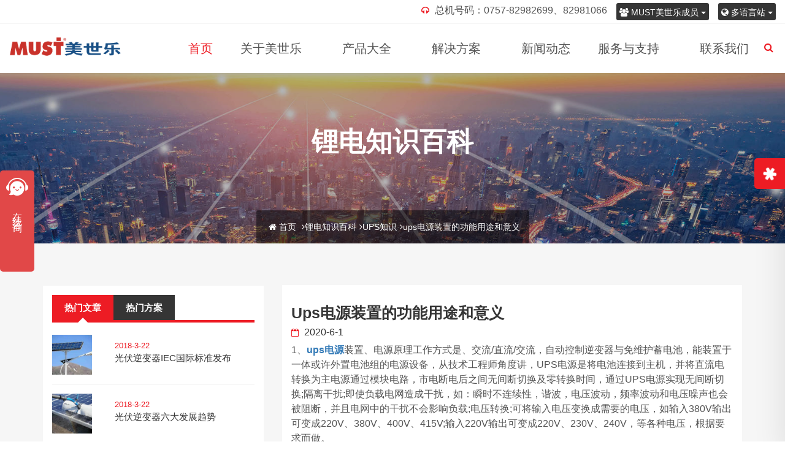

--- FILE ---
content_type: text/html; charset=UTF-8
request_url: https://www.mustpower.cn/4251.html
body_size: 9082
content:
<!DOCTYPE html><html class="no-js" lang="zh-CN"> <head> <meta charset="utf-8"> <meta http-equiv="X-UA-Compatible" content="IE=edge"> <meta name="baidu-site-verification" content="U7Fu5usUaQ" /> <meta name="360-site-verification" content="bf74fe23aad71616f801a78dbedc62d2" /> <meta name="viewport" content="width=device-width, initial-scale=1"> <meta name='copyright' content='MUST'> <title> ups电源装置的功能用途和意义_官网 </title> <meta name="description" content="ups电源装置、电源原理工作方式是、交流/直流/交流，自动控制逆变器与免维护蓄电池，能装置于一体或许外置电池组的电源设备，从技术工程师角度讲，UPS电源是将电池连接到主机。" /> <meta name="keywords" content="" /> <link rel="canonical" href="https://www.mustpower.cn/4251.html" /> <link rel="icon" type="image/png" href="https://www.mustpower.cn/wp-content/themes/mustpower3.0/images/favicon.png"> <link rel="stylesheet" href="https://www.mustpower.cn/wp-content/themes/mustpower3.0/css/bootstrap.min.css"> <link rel="stylesheet" href="https://www.mustpower.cn/wp-content/themes/mustpower3.0/css/theme-plugins.css"> <link rel="stylesheet" href="https://www.mustpower.cn/wp-content/themes/mustpower3.0/style.css" /> <link rel="stylesheet" href="https://www.mustpower.cn/wp-content/themes/mustpower3.0/css/responsive.css"> <link rel="stylesheet" href="https://www.mustpower.cn/wp-content/themes/mustpower3.0/css/skin/skin1.css"> <!--[if lt IE 9]> <script src="https://oss.maxcdn.com/html5shiv/3.7.2/html5shiv.min.js"></script> <script src="https://oss.maxcdn.com/respond/1.4.2/respond.min.js"></script> <![endif]--> <meta name='robots' content='max-image-preview:large' /><link rel="alternate" type="application/rss+xml" title="官网 &raquo; ups电源装置的功能用途和意义评论Feed" href="https://www.mustpower.cn/4251.html/feed" /><link rel='stylesheet' id='wp-block-library-css' href='https://www.mustpower.cn/wp-includes/css/dist/block-library/style.min.css?ver=5.9.12' type='text/css' media='all' /><style id='global-styles-inline-css' type='text/css'>body{--wp--preset--color--black: #000000;--wp--preset--color--cyan-bluish-gray: #abb8c3;--wp--preset--color--white: #ffffff;--wp--preset--color--pale-pink: #f78da7;--wp--preset--color--vivid-red: #cf2e2e;--wp--preset--color--luminous-vivid-orange: #ff6900;--wp--preset--color--luminous-vivid-amber: #fcb900;--wp--preset--color--light-green-cyan: #7bdcb5;--wp--preset--color--vivid-green-cyan: #00d084;--wp--preset--color--pale-cyan-blue: #8ed1fc;--wp--preset--color--vivid-cyan-blue: #0693e3;--wp--preset--color--vivid-purple: #9b51e0;--wp--preset--gradient--vivid-cyan-blue-to-vivid-purple: linear-gradient(135deg,rgba(6,147,227,1) 0%,rgb(155,81,224) 100%);--wp--preset--gradient--light-green-cyan-to-vivid-green-cyan: linear-gradient(135deg,rgb(122,220,180) 0%,rgb(0,208,130) 100%);--wp--preset--gradient--luminous-vivid-amber-to-luminous-vivid-orange: linear-gradient(135deg,rgba(252,185,0,1) 0%,rgba(255,105,0,1) 100%);--wp--preset--gradient--luminous-vivid-orange-to-vivid-red: linear-gradient(135deg,rgba(255,105,0,1) 0%,rgb(207,46,46) 100%);--wp--preset--gradient--very-light-gray-to-cyan-bluish-gray: linear-gradient(135deg,rgb(238,238,238) 0%,rgb(169,184,195) 100%);--wp--preset--gradient--cool-to-warm-spectrum: linear-gradient(135deg,rgb(74,234,220) 0%,rgb(151,120,209) 20%,rgb(207,42,186) 40%,rgb(238,44,130) 60%,rgb(251,105,98) 80%,rgb(254,248,76) 100%);--wp--preset--gradient--blush-light-purple: linear-gradient(135deg,rgb(255,206,236) 0%,rgb(152,150,240) 100%);--wp--preset--gradient--blush-bordeaux: linear-gradient(135deg,rgb(254,205,165) 0%,rgb(254,45,45) 50%,rgb(107,0,62) 100%);--wp--preset--gradient--luminous-dusk: linear-gradient(135deg,rgb(255,203,112) 0%,rgb(199,81,192) 50%,rgb(65,88,208) 100%);--wp--preset--gradient--pale-ocean: linear-gradient(135deg,rgb(255,245,203) 0%,rgb(182,227,212) 50%,rgb(51,167,181) 100%);--wp--preset--gradient--electric-grass: linear-gradient(135deg,rgb(202,248,128) 0%,rgb(113,206,126) 100%);--wp--preset--gradient--midnight: linear-gradient(135deg,rgb(2,3,129) 0%,rgb(40,116,252) 100%);--wp--preset--duotone--dark-grayscale: url('#wp-duotone-dark-grayscale');--wp--preset--duotone--grayscale: url('#wp-duotone-grayscale');--wp--preset--duotone--purple-yellow: url('#wp-duotone-purple-yellow');--wp--preset--duotone--blue-red: url('#wp-duotone-blue-red');--wp--preset--duotone--midnight: url('#wp-duotone-midnight');--wp--preset--duotone--magenta-yellow: url('#wp-duotone-magenta-yellow');--wp--preset--duotone--purple-green: url('#wp-duotone-purple-green');--wp--preset--duotone--blue-orange: url('#wp-duotone-blue-orange');--wp--preset--font-size--small: 13px;--wp--preset--font-size--medium: 20px;--wp--preset--font-size--large: 36px;--wp--preset--font-size--x-large: 42px;}.has-black-color{color: var(--wp--preset--color--black) !important;}.has-cyan-bluish-gray-color{color: var(--wp--preset--color--cyan-bluish-gray) !important;}.has-white-color{color: var(--wp--preset--color--white) !important;}.has-pale-pink-color{color: var(--wp--preset--color--pale-pink) !important;}.has-vivid-red-color{color: var(--wp--preset--color--vivid-red) !important;}.has-luminous-vivid-orange-color{color: var(--wp--preset--color--luminous-vivid-orange) !important;}.has-luminous-vivid-amber-color{color: var(--wp--preset--color--luminous-vivid-amber) !important;}.has-light-green-cyan-color{color: var(--wp--preset--color--light-green-cyan) !important;}.has-vivid-green-cyan-color{color: var(--wp--preset--color--vivid-green-cyan) !important;}.has-pale-cyan-blue-color{color: var(--wp--preset--color--pale-cyan-blue) !important;}.has-vivid-cyan-blue-color{color: var(--wp--preset--color--vivid-cyan-blue) !important;}.has-vivid-purple-color{color: var(--wp--preset--color--vivid-purple) !important;}.has-black-background-color{background-color: var(--wp--preset--color--black) !important;}.has-cyan-bluish-gray-background-color{background-color: var(--wp--preset--color--cyan-bluish-gray) !important;}.has-white-background-color{background-color: var(--wp--preset--color--white) !important;}.has-pale-pink-background-color{background-color: var(--wp--preset--color--pale-pink) !important;}.has-vivid-red-background-color{background-color: var(--wp--preset--color--vivid-red) !important;}.has-luminous-vivid-orange-background-color{background-color: var(--wp--preset--color--luminous-vivid-orange) !important;}.has-luminous-vivid-amber-background-color{background-color: var(--wp--preset--color--luminous-vivid-amber) !important;}.has-light-green-cyan-background-color{background-color: var(--wp--preset--color--light-green-cyan) !important;}.has-vivid-green-cyan-background-color{background-color: var(--wp--preset--color--vivid-green-cyan) !important;}.has-pale-cyan-blue-background-color{background-color: var(--wp--preset--color--pale-cyan-blue) !important;}.has-vivid-cyan-blue-background-color{background-color: var(--wp--preset--color--vivid-cyan-blue) !important;}.has-vivid-purple-background-color{background-color: var(--wp--preset--color--vivid-purple) !important;}.has-black-border-color{border-color: var(--wp--preset--color--black) !important;}.has-cyan-bluish-gray-border-color{border-color: var(--wp--preset--color--cyan-bluish-gray) !important;}.has-white-border-color{border-color: var(--wp--preset--color--white) !important;}.has-pale-pink-border-color{border-color: var(--wp--preset--color--pale-pink) !important;}.has-vivid-red-border-color{border-color: var(--wp--preset--color--vivid-red) !important;}.has-luminous-vivid-orange-border-color{border-color: var(--wp--preset--color--luminous-vivid-orange) !important;}.has-luminous-vivid-amber-border-color{border-color: var(--wp--preset--color--luminous-vivid-amber) !important;}.has-light-green-cyan-border-color{border-color: var(--wp--preset--color--light-green-cyan) !important;}.has-vivid-green-cyan-border-color{border-color: var(--wp--preset--color--vivid-green-cyan) !important;}.has-pale-cyan-blue-border-color{border-color: var(--wp--preset--color--pale-cyan-blue) !important;}.has-vivid-cyan-blue-border-color{border-color: var(--wp--preset--color--vivid-cyan-blue) !important;}.has-vivid-purple-border-color{border-color: var(--wp--preset--color--vivid-purple) !important;}.has-vivid-cyan-blue-to-vivid-purple-gradient-background{background: var(--wp--preset--gradient--vivid-cyan-blue-to-vivid-purple) !important;}.has-light-green-cyan-to-vivid-green-cyan-gradient-background{background: var(--wp--preset--gradient--light-green-cyan-to-vivid-green-cyan) !important;}.has-luminous-vivid-amber-to-luminous-vivid-orange-gradient-background{background: var(--wp--preset--gradient--luminous-vivid-amber-to-luminous-vivid-orange) !important;}.has-luminous-vivid-orange-to-vivid-red-gradient-background{background: var(--wp--preset--gradient--luminous-vivid-orange-to-vivid-red) !important;}.has-very-light-gray-to-cyan-bluish-gray-gradient-background{background: var(--wp--preset--gradient--very-light-gray-to-cyan-bluish-gray) !important;}.has-cool-to-warm-spectrum-gradient-background{background: var(--wp--preset--gradient--cool-to-warm-spectrum) !important;}.has-blush-light-purple-gradient-background{background: var(--wp--preset--gradient--blush-light-purple) !important;}.has-blush-bordeaux-gradient-background{background: var(--wp--preset--gradient--blush-bordeaux) !important;}.has-luminous-dusk-gradient-background{background: var(--wp--preset--gradient--luminous-dusk) !important;}.has-pale-ocean-gradient-background{background: var(--wp--preset--gradient--pale-ocean) !important;}.has-electric-grass-gradient-background{background: var(--wp--preset--gradient--electric-grass) !important;}.has-midnight-gradient-background{background: var(--wp--preset--gradient--midnight) !important;}.has-small-font-size{font-size: var(--wp--preset--font-size--small) !important;}.has-medium-font-size{font-size: var(--wp--preset--font-size--medium) !important;}.has-large-font-size{font-size: var(--wp--preset--font-size--large) !important;}.has-x-large-font-size{font-size: var(--wp--preset--font-size--x-large) !important;}</style><link rel='stylesheet' id='contact-form-7-css' href='https://www.mustpower.cn/wp-content/plugins/contact-form-7/includes/css/styles.css?ver=5.6.3' type='text/css' media='all' /><link rel="https://api.w.org/" href="https://www.mustpower.cn/wp-json/" /><link rel="alternate" type="application/json" href="https://www.mustpower.cn/wp-json/wp/v2/posts/4251" /><link rel="EditURI" type="application/rsd+xml" title="RSD" href="https://www.mustpower.cn/xmlrpc.php?rsd" /><link rel="wlwmanifest" type="application/wlwmanifest+xml" href="https://www.mustpower.cn/wp-includes/wlwmanifest.xml" /> <meta name="generator" content="WordPress 5.9.12" /><link rel="canonical" href="https://www.mustpower.cn/4251.html" /><link rel='shortlink' href='https://www.mustpower.cn/?p=4251' /><link rel="alternate" type="application/json+oembed" href="https://www.mustpower.cn/wp-json/oembed/1.0/embed?url=https%3A%2F%2Fwww.mustpower.cn%2F4251.html" /><link rel="alternate" type="text/xml+oembed" href="https://www.mustpower.cn/wp-json/oembed/1.0/embed?url=https%3A%2F%2Fwww.mustpower.cn%2F4251.html&#038;format=xml" /> <script> (function () { var bp = document.createElement('script'); var curProtocol = window.location.protocol.split(':')[0]; if (curProtocol === 'https') { bp.src = 'https://zz.bdstatic.com/linksubmit/push.js'; } else { bp.src = 'http://push.zhanzhang.baidu.com/push.js'; } var s = document.getElementsByTagName("script")[0]; s.parentNode.insertBefore(bp, s); })(); </script> </head> <body><!-- 微信微博 --><div class="tromas-option"> <div class="icon inOut"><i class="fa fa-asterisk fa-spin"></i></div> <div class="single-option"> <h4><i class="fa fa-weibo weibo"></i> "MUST美世乐"微博</h4> <img src="https://www.mustpower.cn/wp-content/themes/mustpower3.0/images/weibo.png" alt="MUST美世乐weibo"/> </div> <div class="single-option"> <h4><i class="fa fa-wechat weixin"></i> "MUST美世乐"微信</h4> <img src="https://www.mustpower.cn/wp-content/themes/mustpower3.0/images/weixin.png" alt="MUST美世乐weixin"/> </div> </div><!--/ 微信微博结束 --> <!-- 导航菜单 --><header id="header" class="header style2 xuanfu"> <!-- 多语言 --> <div class="topbar topBox"> <div class="container-fluid"> <div class="row"> <div class="col-md-12 col-sm-12 col-xs-12"> <div class="topbar-inner"> <div class="row"> <div class="col-md-6 col-sm-6 col-xs-12"></div> <div class="col-md-6 col-sm-6 col-xs-12"> <div class="btn-group social"> <button type="button" class="btn btn-danger dropdown-toggle btn-sm xbtn" data-toggle="dropdown"> <i class="fa fa-globe"></i> 多语言站 <span class="caret"></span> </button> <ul class="dropdown-menu" role="menu"> <li><a href="https://www.mustpower.com/">English</a></li> </ul> </div> <div class="btn-group social"> <button type="button" class="btn btn-danger dropdown-toggle btn-sm xbtn" data-toggle="dropdown"> <i class="fa fa-group"></i> MUST美世乐成员 <span class="caret"></span> </button> <ul class="dropdown-menu" role="menu"> <li><a href="http://www.mustsolar.cn/" target="_blank">光伏能源分站</a></li> <li class="divider"></li> <li><a href="http://www.mustups.cn/" target="_blank">UPS电源分站</a></li> </ul> </div> <div class="btn-group social"> <ul class="contact"> <li><i class="fa fa-headphones"></i> 总机号码：0757-82982699、82981066 </li> </ul> </div> </div> </div> </div> </div> </div> </div> </div> <!-- 多语言结束 --> <div class="header-inner"> <div class="container-fluid"> <div class="row"> <div class="col-md-2 col-sm-12 col-xs-12"> <div class="logo"> <a href="https://www.mustpower.cn/"><img src="https://www.mustpower.cn/wp-content/themes/mustpower3.0/images/logo.png" alt="MUST美世乐"></a> </div> <div class="mobile-nav"></div> </div> <div class="col-md-10 col-sm-12 col-xs-12"> <div class="nav-area"> <!-- 菜单 --> <nav class="mainmenu"> <div class="collapse navbar-collapse"> <ul class="nav navbar-nav"> <li class="active"><a href="https://www.mustpower.cn/">首页</a></li> <li class="mega-menu-mobile"><a href="https://www.mustpower.cn/about">关于美世乐</a></li> <li class="mega-menu-mobile"><a href="https://www.mustpower.cn/category/products">产品大全</a></li> <li class="mega-menu-mobile"><a href="https://www.mustpower.cn/category/fangan">解决方案</a></li> <li class="mega-menu-mobile"><a href="https://www.mustpower.cn/fuwu">服务与支持</a></li> <li class="mega-menu"><a href="https://www.mustpower.cn/about">关于美世乐<i class="fa fa-angle-down"></i></a> <ul class="drop-down mega-inner"> <li class="single-menu"> <h4>了解美世乐</h4> <ul class="list-menu"> <li><a href="https://www.mustpower.cn/about#jianjie"><span class="fa fa-indent"></span>企业简介</a></li> <li><a href="https://www.mustpower.cn/about#my-timeline"><span class="fa fa-line-chart"></span>发展历程</a></li> <li><a href="https://www.mustpower.cn/about#zizhi"><span class="fa fa-trophy"></span>企业资质</a></li> <li><a href="https://www.mustpower.cn/renli#fazhan"><span class="fa fa-users"></span>人才发展</a></li> <li><a href="https://www.mustpower.cn/renli#zhaopin"><span class="fa fa-user-plus"></span>人才招聘</a></li> </ul> </li> <li class="single-menu"> <h4>美世乐文化</h4> <ul class="list-menu"> <li><a href="https://www.mustpower.cn/pinpai#shiyi"><span class="fa fa-id-card-o"></span>品牌释义</a></li> <li><a href="https://www.mustpower.cn/pinpai#lilian"><span class="fa fa-diamond"></span>品牌理念</a></li> <li><a href="https://www.mustpower.cn/wenhua#qiyes"><span class="fa fa-heart"></span>企业文化</a></li> <li><a href="https://www.mustpower.cn/wenhua#fengmao"><span class="fa fa-group"></span>团队风貌</a></li> </ul> </li> <li class="single-menu last"> <div class="mega-widget"> <p>美世乐（广东）新能源科技有限公司位于佛山市禅城区华南创谷科技园，是一家专业从事光伏新能源、电源管理和锂电池储能相关产品的研发、生产、销售及服务于一体的高科技生产厂家。</p> <div class="image"> <img src="https://www.mustpower.cn/wp-content/uploads/2025/06/20250617112332.jpg" alt="关于MUST美世乐"> <a href="https://www.mustpower.cn/about" class="btn primary"><i class="fa fa-link"></i></a> </div> </div> </li> </ul> </li> <li class="mega-menu"><a href="https://www.mustpower.cn/category/products">产品大全<i class="fa fa-angle-down"></i></a> <ul class="drop-down mega-inner"> <li class="single-menu sige"> <h4>光伏新能源</h4> <div class="mega-widget"> <div class="image"> <img src="https://www.mustpower.cn/wp-content/themes/mustpower3.0/images/dhchanpin-01.jpg" alt="光伏新能源"> <a href="https://www.mustpower.cn/category/xinnengyuan" class="btn primary"><i class="fa fa-link"></i></a> </div> </div> <ul class="list-menu"> <li><a href="https://www.mustpower.cn/category/gpnb"><span class="fa fa-retweet"></span>高频/工频逆变器</a></li> <li><a href="https://www.mustpower.cn/category/gfkzq"><span class="fa fa-retweet"></span>光伏控制器</a></li> <li><a href="https://www.mustpower.cn/category/gflw"><span class="fa fa-sign-out"></span>光伏离网逆控一体机</a></li> <li><a href="https://www.mustpower.cn/category/gfcn"><span class="fa fa-database"></span>光伏离并网储能逆变器</a></li> <li><a href="https://www.mustpower.cn/category/gfbw"><span class="fa fa-sitemap"></span>光伏并网逆变器</a></li> <li><a href="https://www.mustpower.cn/category/yangtai"><span class="fa fa-sitemap"></span>阳台光伏+储能</a></li> </ul> </li> <li class="single-menu sige"> <h4>不间断电源(UPS)</h4> <div class="mega-widget"> <div class="image"> <img src="https://www.mustpower.cn/wp-content/themes/mustpower3.0/images/ups-1.jpg" alt="不间断电源(UPS)"> <a href="https://www.mustpower.cn/category/bjdups" class="btn primary"><i class="fa fa-link"></i></a> </div> </div> <ul class="list-menu"> <li><a href="https://www.mustpower.cn/category/mkups"><span class="fa fa-server"></span>模块化UPS</a></li> <li><a href="https://www.mustpower.cn/category/gpups"><span class="fa fa-level-up"></span>高频在线式UPS</a></li> <li><a href="https://www.mustpower.cn/category/gongpups"><span class="fa fa-level-down"></span>工频在线式UPS</a></li> <li><a href="https://www.mustpower.cn/category/zxups"><span class="fa fa-flash"></span>在线互动式UPS</a></li> <li><a href="https://www.mustpower.cn/category/dlups"><span class="fa fa-flash"></span>电力专用UPS</a></li> </ul> </li> <li class="single-menu sige"> <h4>锂电池储能</h4> <div class="mega-widget"> <div class="image"> <img src="https://www.mustpower.cn/wp-content/themes/mustpower3.0/images/lidianchi-1.jpg" alt="锂电池储能"> <a href="https://www.mustpower.cn/category/libattery" class="btn primary"><i class="fa fa-link"></i></a> </div> </div> <ul class="list-menu"> <li><a href="https://www.mustpower.cn/category/qskli"><span class="fa fa-server"></span>铅酸壳磷酸铁锂电池</a></li> <li><a href="https://www.mustpower.cn/category/jjsli"><span class="fa fa-level-up"></span>机架式磷酸铁锂电池</a></li> <li><a href="https://www.mustpower.cn/category/bgsli"><span class="fa fa-level-down"></span>壁挂式磷酸铁锂电池</a></li> <li><a href="https://www.mustpower.cn/category/gyupsli"><span class="fa fa-level-down"></span>高压磷酸铁锂UPS电池</a></li> <li><a href="https://www.mustpower.cn/category/gycnli"><span class="fa fa-level-down"></span>高压磷酸铁锂储能电池</a></li> <li><a href="https://www.mustpower.cn/category/homeli"><span class="fa fa-server"></span>家用锂电储能系统</a></li> </ul> </li> <li class="single-menu sige last"> <h4>微数据中心</h4> <div class="mega-widget"> <div class="image"> <img src="https://www.mustpower.cn/wp-content/themes/mustpower3.0/images/wei-1.jpg" alt="数据中心"> <a href="https://www.mustpower.cn/category/datacenter" class="btn primary"><i class="fa fa-link"></i></a> </div> </div> <ul class="list-menu"> <li><a href="https://www.mustpower.cn/category/weimokuai"><span class="fa fa-server"></span>微模块机柜</a></li> <li><a href="https://www.mustpower.cn/category/weifangan"><span class="fa fa-level-up"></span>微数据中心方案</a></li> </ul> </li> </ul> </li> <li class="mega-menu"><a href="https://www.mustpower.cn/category/fangan">解决方案<i class="fa fa-angle-down"></i></a> <ul class="drop-down mega-inner"> <li class="single-menu"> <h4>UPS行业应用</h4> <ul class="list-menu"> <!--单个行业考虑用tag来做链接--> <li><a href="https://www.mustpower.cn/tag/zhengfu"><span class="fa fa-flash"></span>政府</a></li> <li><a href="https://www.mustpower.cn/tag/qiye"><span class="fa fa-certificate"></span>企业</a></li> <li><a href="https://www.mustpower.cn/tag/tongxun"><span class="fa fa-signal"></span>通讯</a></li> <li><a href="https://www.mustpower.cn/tag/yiliao"><span class="fa fa-dot-circle-o"></span>医疗</a></li> <li><a href="https://www.mustpower.cn/tag/dianli"><span class="fa fa-recycle"></span>电力</a></li> <li><a href="https://www.mustpower.cn/tag/jiaotong"><span class="fa fa-circle-o"></span>交通</a></li> <li><a href="https://www.mustpower.cn/tag/anfang"><span class="fa fa-road"></span>安防</a></li> </ul> </li> <li class="single-menu"> <h4>光伏发电行业应用</h4> <ul class="list-menu"> <li><a href="https://www.mustpower.cn/tag/dianzhan"><span class="fa fa-random"></span>电站</a></li> <li><a href="https://www.mustpower.cn/tag/wuding"><span class="fa fa-archive"></span>屋顶</a></li> <li><a href="https://www.mustpower.cn/tag/chepeng"><span class="fa fa-cube"></span>车棚</a></li> <li><a href="https://www.mustpower.cn/tag/ludeng"><span class="fa fa-cubes"></span>路灯</a></li> <li><a href="https://www.mustpower.cn/tag/shuibeng"><span class="fa fa-building"></span>水泵</a></li> <li><a href="https://www.mustpower.cn/tag/jizhan"><span class="fa fa-bus"></span>基站</a></li> <li><a href="https://www.mustpower.cn/tag/chuneng"><span class="fa fa-anchor"></span>储能</a></li> </ul> </li> <li class="single-menu last"> <div class="mega-widget"> <p>美世乐不断进取，为世界用户提供更高效、更经济的一体化电力能源解决方案及定制化服务，提升客户竞争力。</p> <div class="image"> <img src="https://www.mustpower.cn/wp-content/themes/mustpower3.0/images/fangan-1.jpg" alt="解决方法"> <a href="https://www.mustpower.cn/category/fangan" class="btn primary"><i class="fa fa-link"></i></a> </div> </div> </li> </ul> </li> <li><a href="https://www.mustpower.cn/category/dongtai">新闻动态</a></li> <li class="mega-menu"><a href="https://www.mustpower.cn/fuwu">服务与支持<i class="fa fa-angle-down"></i></a> <ul class="drop-down mega-inner"> <li class="single-menu"> <h4>技术支持</h4> <ul class="list-menu"> <li><a href="https://www.mustpower.cn/category/faq"><span class="fa fa-commenting"></span>产品问答</a></li> <li><a href="https://www.mustpower.cn/xiazai"><span class="fa fa-cloud-download"></span>资源下载</a></li> </ul> </li> <li class="single-menu"> <h4>客户服务</h4> <ul class="list-menu"> <li><a href="https://www.mustpower.cn/fuwu"><span class="fa fa-sort-amount-asc"></span>服务流程</a></li> <li><a href="https://www.mustpower.cn/wangluo"><span class="fa fa-object-group"></span>服务网络</a></li> </ul> </li> <li class="single-menu last"> <div class="mega-widget"> <p>服务热线：0757-82629306</p> <div class="image"> <img src="https://www.mustpower.cn/wp-content/themes/mustpower3.0/images/dhfuwu-1.jpg" alt="#"> <a href="https://www.mustpower.cn/fuwu" class="btn primary"><i class="fa fa-link"></i></a> </div> </div> </li> </ul> </li> <li><a href="https://www.mustpower.cn/lianxi">联系我们</a></li> </ul> </div> </nav> <!--菜单结束 --> </div> <!-- 搜索--> <ul class="search"> <li><a href="#header"><i class="fa fa-search"></i></a></li> </ul> <div class="search-form"> <form class="form" action="/index.php"> <input name="s" id="s" type="search" placeholder="搜索"/> <button type="submit" value="send"><i class="fa fa-search"></i></button> </form> </div> <!-- 搜索结束 --> </div> </div> </div> </div> </header><!-- 导航结束 --><!-- 面包屑 --><section class="breadcrumbs" style="background-image:url('https://www.mustpower.cn/wp-content/themes/mustpower3.0/images/news-111.jpg');"> <div class="container"> <div class="row"> <div class="col-md-12 col-sm-12 col-xs-12"> <h2> 锂电知识百科 </h2> <ul class="bread-list"> <li><a href="https://www.mustpower.cn" title="首页"><i class="fa fa-home"></i> 首页 <i class="fa fa-angle-right"></i></a></li><li><a href="https://www.mustpower.cn/category/lidianbaike">锂电知识百科</a><i class="fa fa-angle-right"></i><a href="https://www.mustpower.cn/category/lidianbaike/ups%e7%9f%a5%e8%af%86">UPS知识</a><i class="fa fa-angle-right"></i></li><li class="active">ups电源装置的功能用途和意义</li> </ul> </div> </div> </div></section><!-- 面包屑结束 --> <!-- 新闻详情 --><section class="blog-main archive single section"> <div class="container"> <div class="row"> <div class="blog-main"> <div class="col-md-8 col-md-push-4"> <!-- 正文 --> <div class="single-blog"> <div class="blog-post"> <div class="blog-info"> <h1> ups电源装置的功能用途和意义 </h1> <div class="meta"> <span><i class="fa fa-calendar-o"></i> 2020-6-1 </span> </div> <p>1、<strong><a href="https://www.mustpower.cn/">ups电源</a></strong>装置、电源原理工作方式是、交流/直流/交流，自动控制逆变器与免维护蓄电池，能装置于一体或许外置电池组的电源设备，从技术工程师角度讲，UPS电源是将电池连接到主机，并将直流电转换为主电源通过模块电路，市电断电后之间无间断切换及零转换时间，通过UPS电源实现无间断切换;隔离干扰;即使负载电网造成干扰，如：瞬时不连续性，谐波，电压波动，频率波动和电压噪声也会被阻断，并且电网中的干扰不会影响负载;电压转换;可将输入电压变换成需要的电压，如输入380V输出可变成220V、380V、400V、415V;输入220V输出可变成220V、230V、240V，等各种电压，根据要求而做。</p><p>2、ups电源装置、可将输入频率变换成需要的频率，如输入50Hz输出可变为50Hz、60Hz等，提供所需要的备用时间;UPS电源蓄电池储存电能量，并在电网断电后或间歇时继续供电一段时间以保护负载;备份时间为10分钟，30分钟，60分钟，或更长时间增加电池组即可。</p><p>3、ups电源装置、意义名称为一种备用电源，后来，由于电压浪涌、电压尖峰、电压瞬变、电压跌落、持续过压或者欠压甚至电压中断等电网质量问题，使负载设备的系统受到干扰，造成设备受损、及重要信息丢失、等严重后果，引起巨大的经济损失，因此， UPS电源设备受到高度重视，逐渐发展成一种具备稳压、稳频、滤波、抗电磁和射频干扰、防电压浪涌等功能的电力保护系统的重要电源设备之一。</p> <div class="blog-bottom"> <ul class="share"> </ul> <!-- 上下篇 --> <ul class="prev-next"> <li class="prev"><a href="https://www.mustpower.cn/?p=4248"><i class="fa fa-angle-double-left"></i></a></li> <li class="next"><a href="https://www.mustpower.cn/4253.html"><i class="fa fa-angle-double-right"></i></a></li> </ul> <!-- 上下篇结束 --> </div> </div> </div> </div> <!-- 正文结束 --> </div> <div class="col-md-4 col-md-pull-8 sticky-area"> <aside class="blog-sidebar"> <div class="single-sidebar post-tab"> <!-- 热门选项卡 --> <ul class="nav nav-tabs" role="tablist"> <li role="presentation" class="active"><a href="#latest" role="tab" data-toggle="tab">热门文章</a></li> <li role="presentation"><a href="#popular" role="tab" data-toggle="tab">热门方案</a></li> </ul> <!-- 热门选项卡结束 --> <div class="tab-content"> <div role="tabpanel" class="tab-pane fade in active" id="latest"> <!-- 热门文章 --> <div class="single-post"> <div class="post-img"> <img src="https://www.mustpower.cn/wp-content/uploads/2018/03/2018032427-300x300.jpg" class="attachment-thumbsyc size-thumbsyc wp-post-image" alt="光伏逆变器IEC国际标准发布" loading="lazy" srcset="https://www.mustpower.cn/wp-content/uploads/2018/03/2018032427-300x300.jpg 300w, https://www.mustpower.cn/wp-content/uploads/2018/03/2018032427-150x150.jpg 150w" sizes="(max-width: 300px) 100vw, 300px" /> </div> <div class="post-info"> <p> 2018-3-22 </p> <h4><a href="https://www.mustpower.cn/563.html"> 光伏逆变器IEC国际标准发布 </a></h4> </div> </div> <div class="single-post"> <div class="post-img"> <img src="https://www.mustpower.cn/wp-content/uploads/2018/03/2018032434-300x300.jpg" class="attachment-thumbsyc size-thumbsyc wp-post-image" alt="光伏逆变器六大发展趋势" loading="lazy" srcset="https://www.mustpower.cn/wp-content/uploads/2018/03/2018032434-300x300.jpg 300w, https://www.mustpower.cn/wp-content/uploads/2018/03/2018032434-150x150.jpg 150w" sizes="(max-width: 300px) 100vw, 300px" /> </div> <div class="post-info"> <p> 2018-3-22 </p> <h4><a href="https://www.mustpower.cn/537.html"> 光伏逆变器六大发展趋势 </a></h4> </div> </div> <div class="single-post"> <div class="post-img"> <img src="https://www.mustpower.cn/wp-content/uploads/2018/03/2018032432-300x300.png" class="attachment-thumbsyc size-thumbsyc wp-post-image" alt="光伏逆变器行业流行误区之我见" loading="lazy" srcset="https://www.mustpower.cn/wp-content/uploads/2018/03/2018032432-300x300.png 300w, https://www.mustpower.cn/wp-content/uploads/2018/03/2018032432-150x150.png 150w" sizes="(max-width: 300px) 100vw, 300px" /> </div> <div class="post-info"> <p> 2018-3-22 </p> <h4><a href="https://www.mustpower.cn/544.html"> 光伏逆变器行业流行误区之我见 </a></h4> </div> </div> <div class="single-post"> <div class="post-img"> <img src="https://www.mustpower.cn/wp-content/uploads/2018/03/2018032445-300x300.jpg" class="attachment-thumbsyc size-thumbsyc wp-post-image" alt="刹车变频电机过热的原因分析" loading="lazy" srcset="https://www.mustpower.cn/wp-content/uploads/2018/03/2018032445-300x300.jpg 300w, https://www.mustpower.cn/wp-content/uploads/2018/03/2018032445-150x150.jpg 150w" sizes="(max-width: 300px) 100vw, 300px" /> </div> <div class="post-info"> <p> 2018-3-23 </p> <h4><a href="https://www.mustpower.cn/745.html"> 刹车变频电机过热的原因分析 </a></h4> </div> </div> <div class="single-post"> <div class="post-img"> <img src="https://www.mustpower.cn/wp-content/uploads/2019/01/mk-1-1-300x300.jpg" class="attachment-thumbsyc size-thumbsyc wp-post-image" alt="ups电源厂家详解:如何快速的安装好ups电源" loading="lazy" srcset="https://www.mustpower.cn/wp-content/uploads/2019/01/mk-1-1-300x300.jpg 300w, https://www.mustpower.cn/wp-content/uploads/2019/01/mk-1-1-150x150.jpg 150w, https://www.mustpower.cn/wp-content/uploads/2019/01/mk-1-1-768x768.jpg 768w, https://www.mustpower.cn/wp-content/uploads/2019/01/mk-1-1.jpg 800w" sizes="(max-width: 300px) 100vw, 300px" /> </div> <div class="post-info"> <p> 2020-10-21 </p> <h4><a href="https://www.mustpower.cn/4491.html"> ups电源厂家详解:如何快速的安装好ups电源 </a></h4> </div> </div> <!-- 热门文章结束 --> </div> <div role="tabpanel" class="tab-pane fade" id="popular"> <!-- 热门方案 --> <div class="single-post"> <div class="post-img"> <img src="https://www.mustpower.cn/wp-content/uploads/2018/03/guangfu00002-300x300.jpg" class="attachment-thumbsyc size-thumbsyc wp-post-image" alt="" loading="lazy" srcset="https://www.mustpower.cn/wp-content/uploads/2018/03/guangfu00002-300x300.jpg 300w, https://www.mustpower.cn/wp-content/uploads/2018/03/guangfu00002-150x150.jpg 150w" sizes="(max-width: 300px) 100vw, 300px" /> </div> <div class="post-info"> <h4><a href="https://www.mustpower.cn/309.html"> 太阳能路灯系统解决方案 </a></h4> </div> </div> <div class="single-post"> <div class="post-img"> <img src="https://www.mustpower.cn/wp-content/uploads/2018/03/guangfu00070-300x300.jpg" class="attachment-thumbsyc size-thumbsyc wp-post-image" alt="" loading="lazy" srcset="https://www.mustpower.cn/wp-content/uploads/2018/03/guangfu00070-300x300.jpg 300w, https://www.mustpower.cn/wp-content/uploads/2018/03/guangfu00070-150x150.jpg 150w" sizes="(max-width: 300px) 100vw, 300px" /> </div> <div class="post-info"> <h4><a href="https://www.mustpower.cn/299.html"> 光伏农业电站典型设计方案 </a></h4> </div> </div> <div class="single-post"> <div class="post-img"> <img src="https://www.mustpower.cn/wp-content/uploads/2019/03/2018-010-387x235-300x235.jpg" class="attachment-thumbsyc size-thumbsyc wp-post-image" alt="" loading="lazy" /> </div> <div class="post-info"> <h4><a href="https://www.mustpower.cn/1545.html"> 医疗行业电源解决方案 </a></h4> </div> </div> <div class="single-post"> <div class="post-img"> <img src="https://www.mustpower.cn/wp-content/uploads/2019/03/2018-0822003-387x235-300x235.jpg" class="attachment-thumbsyc size-thumbsyc wp-post-image" alt="" loading="lazy" /> </div> <div class="post-info"> <h4><a href="https://www.mustpower.cn/1552.html"> 交通行业的电源应用方案 </a></h4> </div> </div> <div class="single-post"> <div class="post-img"> <img src="https://www.mustpower.cn/wp-content/uploads/2018/03/2017021851109205-300x300.jpg" class="attachment-thumbsyc size-thumbsyc wp-post-image" alt="" loading="lazy" srcset="https://www.mustpower.cn/wp-content/uploads/2018/03/2017021851109205-300x300.jpg 300w, https://www.mustpower.cn/wp-content/uploads/2018/03/2017021851109205-150x150.jpg 150w" sizes="(max-width: 300px) 100vw, 300px" /> </div> <div class="post-info"> <h4><a href="https://www.mustpower.cn/370.html"> 太阳能供电系统在通信基站的应用 </a></h4> </div> </div> <!-- 热门方案结束 --> </div> </div> </div> <!-- 分类 --> <div class="services services-sidebar"> <div class="single-sidebar service"> <h2><span>产品中心</span></h2> <div class="single-service"> <a href="https://www.mustpower.cn/category/products/"><img src="https://www.mustpower.cn/wp-content/themes/mustpower3.0/images/cebianchanpin-1.jpg" alt="产品中心"></a> <div class="caption"> <p><a href="https://www.mustpower.cn/category/products/">产品中心</a></p> </div> </div> <h2><span>联系我们</span></h2> <div class="single-service"> <a href="https://www.mustpower.cn/lianxi/"><img src="https://www.mustpower.cn/wp-content/themes/mustpower3.0/images/cebianlianxi-1.jpg" alt="联系我们"></a> <div class="caption"> <p><a href="https://www.mustpower.cn/lianxi/">联系我们</a></p> </div> </div> </div> </div> <!-- 分类结束 --> </aside> </div> </div> </div> </div></section><!-- 新闻详情结束 --><!-- 底部 --><footer class="footer dark"> <div class="footer-top"> <div class="container-fluid"> <div class="row"> <div class="col-md-3 col-sm-6 col-xs-12"> <!-- Address Widget --> <div class="single-widget address"> <img src="https://www.mustpower.cn/wp-content/themes/mustpower3.0/images/logo-di.png" alt="MUST美世乐">            <p>美世乐（广东）新能源科技有限公司是国家高新技术企业，旗下“MUST”品牌创立于2010年，专注光伏逆变器、锂电池及储能系统的研发、生产与销售。公司总部位于佛山，在深圳设有研发中心，建有5万㎡自动化厂房，并启动建设6万㎡产业园。产品销往全球100多个国家和地区。2024年，美世乐设立多个海外子公司，被认定为“国家级专精特新小巨人企业”；2025年，获评“广东省智能离网逆变器工程技术研究中心”。</p> </div> <!--/ End Address Widget --> </div> <div class="col-md-2 col-sm-6 col-xs-12"> <!-- Links Widget --> <div class="single-widget links"> <h3>了解MUST美世乐</h3> <ul class="list"> <li><a href="https://www.mustpower.cn/about"><span class="fa fa-indent"></span> 关于我们</a></li> <li><a href="https://www.mustpower.cn/renli"><span class="fa fa-users"></span> 人才中心</a></li> <li><a href="https://www.mustpower.cn/pinpai#shiyi"><span class="fa fa-id-card-o"></span> 品牌诠释</a></li> <li><a href="https://www.mustpower.cn/wenhua#qiyes"><span class="fa fa-heart"></span> 企业文化</a></li> <li><a href="https://www.mustpower.cn/category/dongtai/"><span class="fa fa-newspaper-o"></span> 企业动态</a></li> </ul> </div> <!--/ End Links Widget --> </div> <div class="col-md-2 col-sm-6 col-xs-12"> <!-- Links Widget --> <div class="single-widget links"> <h3>服务支持</h3> <ul class="list"> <li><a href="https://www.mustpower.cn/category/faq"><span class="fa fa-commenting"></span> 产品问答</a></li> <li><a href="https://www.mustpower.cn/xiazai"><span class="fa fa-cloud-download"></span> 资源下载</a></li> <li><a href="https://www.mustpower.cn/fuwu"><span class="fa fa-sort-amount-asc"></span> 服务流程</a></li> <li><a href="https://www.mustpower.cn/wangluo"><span class="fa fa-object-group"></span> 服务网络</a></li> <li><a href="https://www.mustpower.cn/lianxi"><span class="fa fa-phone"></span> 联系我们</a></li> <li><a href="https://www.mustpower.cn/gongyingshang"><span class="fa fa-phone"></span> 供应商自荐</a></li> </ul> </div> <!--/ End Links Widget --> </div> <div class="col-md-2 col-sm-6 col-xs-12"> <!-- Links Widget --> <div class="single-widget links"> <h3>产品 & 方案</h3> <ul class="list"> <li><a href="https://www.mustpower.cn/category/xinnengyuan"><span class="fa fa-battery-full"></span> 光伏新能源</a></li> <li><a href="https://www.mustpower.cn/category/bjdups"><span class="fa fa-sun-o"></span> 不间断电源(UPS)</a></li> <li><a href="https://www.mustpower.cn/category/datacenter"><span class="fa fa-sun-o"></span> 微数据中心</a></li> <li><a href="https://www.mustpower.cn/category/libattery"><span class="fa fa-refresh"></span> 锂电池储能</a></li> <li><a href="https://www.mustpower.cn/category/upsyy/"><span class="fa fa-power-off"></span> UPS行业应用</a></li> <li><a href="https://www.mustpower.cn/category/gfyy/"><span class="fa fa-gear"></span> 光伏发电行业应用</a></li> </ul> </div> <!--/ End Links Widget --> </div> <div class="col-md-3 col-sm-6 col-xs-12"> <!-- Address Widget --> <div class="single-widget address"> <h3>快速联系</h3> <p>客户的满意度始终是MUST美世乐最为关注的，为您提供快速、高效、满意的服务也一直是我们不变的信念。</p> <ul class="list"> <li><i class="fa fa-phone"></i>销售热线：0757-82982699转分机8389 手机：13500256966</li> <li><i class="fa fa-map-o"></i>公司地址：广东佛山市禅城区张槎一路115号华南电源创新科技园8座</li> </ul> </div> <!--/ End Address Widget --> </div> <div class="col-md-12 col-sm-6 col-xs-12"> </div> </div> </div> </div> <div class="footer-bottom"> <div class="container"> <div class="row"> <div class="col-md-12 col-sm-12 col-xs-12"> <!-- 版权 --> <div class="copyright"> <p>&copy; 2025 美世乐（广东）新能源科技有限公司 版权所有。<a href="http://beian.miit.gov.cn/" target="_blank">粤ICP备19018744号</a></p> </div> <!-- 版权结束 --> </div> </div> </div> </div></footer><!-- 底部结束 --> <script src="https://www.mustpower.cn/wp-content/themes/mustpower3.0/js/jquery.min.js" type="text/javascript"></script> <script defer="defer" src="https://www.mustpower.cn/wp-content/themes/mustpower3.0/js/bootstrap.min.js" type="text/javascript"></script> <script defer="defer" src="https://www.mustpower.cn/wp-content/themes/mustpower3.0/js/modernizr.min.js" type="text/javascript"></script> <script defer="defer" src="https://www.mustpower.cn/wp-content/themes/mustpower3.0/js/tromas.js" type="text/javascript"></script> <script defer="defer" src="https://www.mustpower.cn/wp-content/themes/mustpower3.0/js/theme-plugins.js" type="text/javascript"></script> <script defer="defer" src="https://www.mustpower.cn/wp-content/themes/mustpower3.0/js/main.js" type="text/javascript"></script><p><script>var _hmt = _hmt || [];(function() { var hm = document.createElement("script"); hm.src = "https://hm.baidu.com/hm.js?aee2d50cc666eddc660fbfa111c7c668"; var s = document.getElementsByTagName("script")[0]; s.parentNode.insertBefore(hm, s);})();</script><br /><script type="text/javascript" charset="utf-8"> ;(function (W, D) { W.ec_corpid = '18307305'; W.ec_cskey = '3ZjhjtwccjEh8eHx8M'; W.ec_scheme = '2'; var s = D.createElement('script'); s.charset = 'utf-8'; s.src = '//1.staticec.com/kf/sdk/js/ec_cs.js'; s.setAttribute('defer', 'defer'); D.getElementsByTagName('head')[0].appendChild(s); })(window, document);</script></p><script type='text/javascript' src='https://www.mustpower.cn/wp-content/plugins/contact-form-7/includes/swv/js/index.js?ver=5.6.3' id='swv-js'></script><script type='text/javascript' id='contact-form-7-js-extra'>/* <![CDATA[ */var wpcf7 = {"api":{"root":"https:\/\/www.mustpower.cn\/wp-json\/","namespace":"contact-form-7\/v1"}};/* ]]> */</script><script type='text/javascript' src='https://www.mustpower.cn/wp-content/plugins/contact-form-7/includes/js/index.js?ver=5.6.3' id='contact-form-7-js'></script></body></html>
<!--yasuoqian: 51622 bytes; yasuohou: 41371 bytes; bili: 19.86% -->

--- FILE ---
content_type: text/javascript; charset=UTF-8
request_url: https://kf.ecqun.com/index/index/init?CorpID=18307305&corpid=18307305&referUrl=&visitUrl=https%3A%2F%2Fwww.mustpower.cn%2F4251.html&title=ups%E7%94%B5%E6%BA%90%E8%A3%85%E7%BD%AE%E7%9A%84%E5%8A%9F%E8%83%BD%E7%94%A8%E9%80%94%E5%92%8C%E6%84%8F%E4%B9%89_%E5%AE%98%E7%BD%91&type=0&cskey=3ZjhjtwccjEh8eHx8M&scheme=2&storage=&callback=getJSON_17688779469960_9250365702550876
body_size: 2452
content:
/**/getJSON_17688779469960_9250365702550876({"code":200,"msg":"\u64cd\u4f5c\u6210\u529f","data":{"cslist":[{"id":63295,"name":"\u8d2d\u4e70\u54a8\u8be2","expand":1,"data":[{"csid":19141240,"showname":"\u90b1\u5c0f\u59d0","sex":0,"qq":"","showqq":0,"qqfirst":0,"cardEnable":2,"cardContent":"\u6211\u4eec\u5728\u5fae\u4fe1\u4e0a\u9762\u6c9f\u901a\u5427"},{"csid":18308008,"showname":"\u9ec4\u5c0f\u59d0","sex":0,"qq":"","showqq":0,"qqfirst":0,"cardEnable":2,"cardContent":"\u6211\u4eec\u5728\u5fae\u4fe1\u4e0a\u9762\u6c9f\u901a\u5427"},{"csid":18308058,"showname":"\u9648\u5c0f\u59d0","sex":0,"qq":"","showqq":0,"qqfirst":0,"cardEnable":2,"cardContent":"\u6211\u4eec\u5728\u5fae\u4fe1\u4e0a\u9762\u6c9f\u901a\u5427"},{"csid":18308068,"showname":"\u6c64\u5148\u751f","sex":1,"qq":"","showqq":0,"qqfirst":0,"cardEnable":2,"cardContent":"\u6211\u4eec\u5728\u5fae\u4fe1\u4e0a\u9762\u6c9f\u901a\u5427"},{"csid":18927415,"showname":"\u6731\u5148\u751f","sex":1,"qq":"","showqq":0,"qqfirst":0,"cardEnable":2,"cardContent":"\u6211\u4eec\u5728\u5fae\u4fe1\u4e0a\u9762\u6c9f\u901a\u5427"},{"csid":18927088,"showname":"\u5f20\u5148\u751f","sex":1,"qq":"","showqq":0,"qqfirst":0,"cardEnable":2,"cardContent":"\u6211\u4eec\u5728\u5fae\u4fe1\u4e0a\u9762\u6c9f\u901a\u5427"},{"csid":21344582,"showname":"\u738b\u5148\u751f","sex":1,"qq":"","showqq":0,"qqfirst":0,"cardEnable":0,"cardContent":""},{"csid":21865339,"showname":"\u5f20\u51a0","sex":1,"qq":"","showqq":0,"qqfirst":0,"cardEnable":0,"cardContent":""}]}],"listset":{"showstyle":0,"language":0,"theme":1,"bcolor":"#e14848","bpic1":"","bpic2":"","bpic3":"","listrand":1,"offhide":1,"fixed":0,"float":0,"fmargin":0,"ftop":50,"bmodestyle":1,"autohide":1,"btncolor":"","btntxt":"","bpic2width":0,"bpic2height":0,"expand":1,"advopen":0,"advpic":"","advlink":"","aidsshowtype":0,"aidssort":"1,2,3,4,5,6","aids":"","aidsqq":0,"crmqq":0,"skype":0,"aliww":0,"alibaba":0,"alitrade":0},"boxset":{"theme":2,"content":"\u6b22\u8fce\u5149\u4e34\uff0c\u8bf7\u95ee\u6709\u4ec0\u4e48\u53ef\u4ee5\u5e2e\u5230\u60a8\uff1f","show":1,"defer":30,"delay":60,"inviteActive":1,"float":0,"inviteAgain":0,"inviteInter":30,"activeinviteAgain":0,"activeinviteInter":10,"color":"#2580e6","facepictype":1,"facepic":"https:\/\/www.staticec.com\/corp\/images\/center\/001.png","facepicCustom":"","closepic":"","title":"\u5728\u7ebf\u5ba2\u670d","qqinviteActive":0,"qqinviteAuto":1,"qqmsgs":5,"qqinviteContent":"","contentpic":"","cardinvite":1,"cardAuto":1,"cardAutoMsgs":5,"cardAutoContent":"","cardInitiative":1,"cardInitiativeContent":""},"onlinecslist":{"21344582":1,"19141240":1,"18927415":1,"18308058":1,"18308068":1,"18308008":1},"xsrf-token":"[base64]","guid":558839716,"talkset":{"color":"#2580e6","title":"","notice":"","noticemsg":"","mode":0,"timeout":1800,"onlinemsg":"","ratestyle":1,"ratenotice":"\u60a8\u5bf9\u672c\u6b21\u670d\u52a1\u8bc4\u4ef7\u662f\uff1f","rateauto":1,"ratepassive":0,"rateactive":0,"raterequire":0,"autoopen":0,"autodelay":10,"multiopen":1,"onlinemsgenable":0,"advopen":1,"advopen0":1,"advopen2":0,"fullscreen":1,"advs":[{"advpic":"https:\/\/1.staticec.com\/kf\/common\/images\/ec-logo-adv.png","advlink":""}],"advopen3":0,"advs3":[],"showDetail1":0,"showCard":1,"questionRecomm":1},"key":"7Y8gXntpRxVRRUGBiTbdCPr\/U8QoqcmME5arYefobjY=","aids":[],"vinfo":{"province":"\u4fc4\u4ea5\u4fc4\u5dde","city":"\u54e5\u4f26\u5e03","search":"\u76f4\u63a5\u8f93\u5165","visitcount":1,"keyword":"\u672a\u77e5\u5173\u952e\u8bcd","from":110},"storage":"H031bYFQKc3BQuW4pP8MQ2NFD+S+H7IOcjY+VJYuHyp8glsu+ZTYsPcFIG2JFWIkeX3tbvsaIOAC14P7UlER+Q=="}});

--- FILE ---
content_type: application/javascript; charset=UTF-8
request_url: https://ecfk.workec.com/heart?CorpID=18307305&VisitorID=558839716&Type=0&PageID=0&Flag=1&Key=7Y8gXntpRxVRRUGBiTbdCPr%2FU8QoqcmME5arYefobjY%3D&callback=getJSON_17688779498230_16410925219396022
body_size: 6
content:
getJSON_17688779498230_16410925219396022({"ActionStatus":"OK","ErrorCode":0,"ErrorInfo":"","MsgReply":[{"Type":0,"Content":{"CustomerID":0}}]}
);

--- FILE ---
content_type: application/javascript; charset=UTF-8
request_url: https://ecfk.workec.com/login?CorpID=18307305&VisitorID=558839716&Template=2&Scheme=2&Key=7Y8gXntpRxVRRUGBiTbdCPr%2FU8QoqcmME5arYefobjY%3D&Terminal=1&Keyword=%E6%9C%AA%E7%9F%A5%E5%85%B3%E9%94%AE%E8%AF%8D&Origin=%E7%9B%B4%E6%8E%A5%E8%BE%93%E5%85%A5&Region=%E4%BF%84%E4%BA%A5%E4%BF%84%E5%B7%9E%20%E5%93%A5%E4%BC%A6%E5%B8%83&Count=1&Url=https%253A%252F%252Fwww.mustpower.cn%252F4251.html&callback=getJSON_17688779486660_25775289636693843
body_size: -10
content:
getJSON_17688779486660_25775289636693843({"ActionStatus":"OK","ErrorCode":0,"ErrorInfo":""}
);